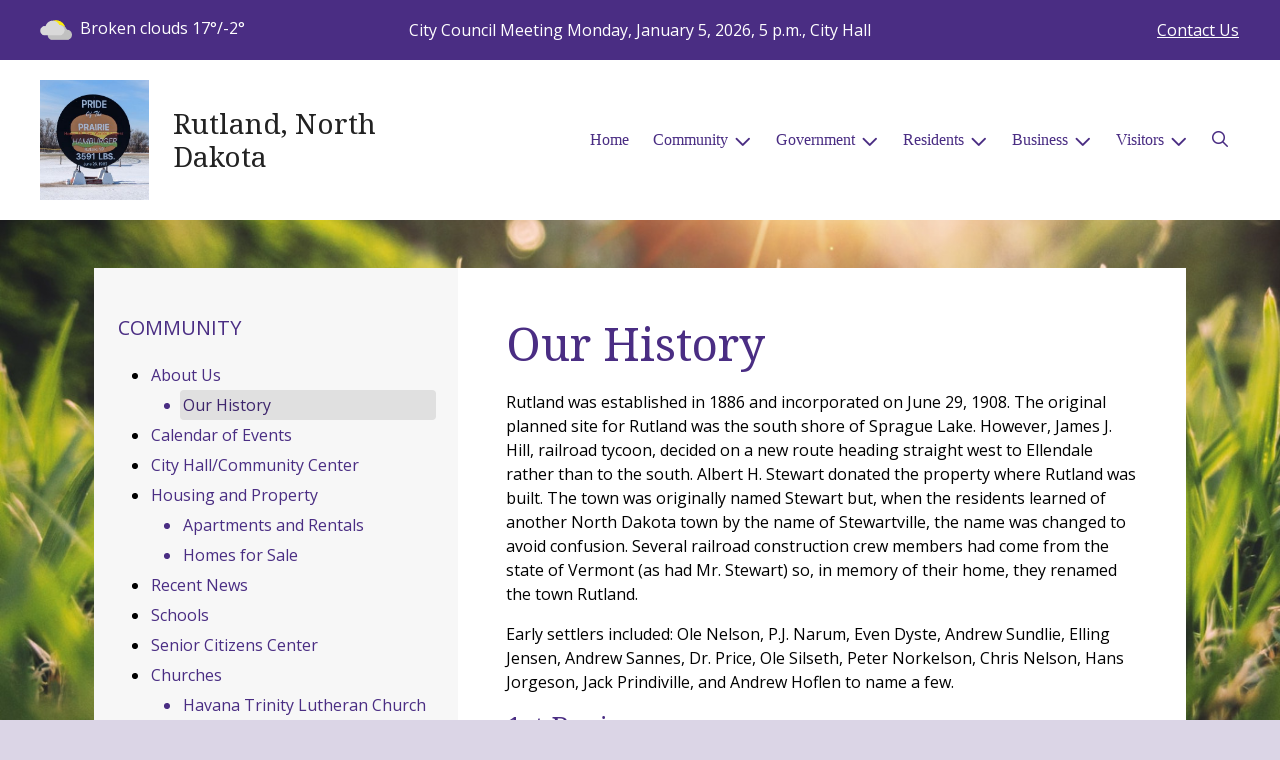

--- FILE ---
content_type: text/html; charset=UTF-8
request_url: https://www.rutlandnd.com/our-history
body_size: 10730
content:
<!DOCTYPE html>

<html lang="en" class=" has-sitewide-notice  show-logo  show-logo-text ">

<head>
<meta http-equiv="Content-Type" content="text/html; charset=utf-8">
<meta name="robots" content="all">
<meta name="viewport" content="width=device-width, initial-scale=1, shrink-to-fit=no">


    <meta name="robots" content="all">
    
<meta property="og:image" content="https://rutlandnd.com/images/logos_mi/C_239_burger_2024_paint_1352756831_8246.jpg">
<meta name="twitter:card" content="summary_large_image">
<meta name="twitter:image" content="https://rutlandnd.com/images/logos_mi/C_239_burger_2024_paint_1352756831_8246.jpg">

<link rel="canonical" href="https://rutlandnd.com/our-history">

<meta name="keywords" content="City of Rutland, Rutland ND">
<meta name="description" content="Welcome to the Official Website of City of Rutland in Rutland, ND!">
<meta property="og:description" content="Welcome to the Official Website of City of Rutland in Rutland, ND!">
<title>Our History | Rutland, North Dakota</title>
<meta property="og:title" content="Our History | Rutland, North Dakota">
<meta property="og:site_name" content="Rutland, North Dakota">


<link rel="shortcut icon" href="/images/favicon.ico">
<!--<script src="https://kit.fontawesome.com/cb6963841b.js" crossorigin="anonymous"></script>-->



    <link href="/2021_assets/themes/css/berry.css?v=1765066841" rel="stylesheet">
    
        <style>
        @media (min-width: 768px) {
            body { 
                background-image: url(/images/backgrounds/Spring_grasses_with_sunburst_1400_x_900.jpg);
                background-attachment: fixed;
                background-position:top center;
                background-size: cover;
            }
        }
        </style>
    <link rel="preconnect" href="https://fonts.gstatic.com">
<link href="https://fonts.googleapis.com/css2?family=Noto+Serif:ital,wght@0,400;0,700;1,400;1,700&family=Open+Sans:ital,wght@0,400;0,700;1,400;1,700&display=swap" rel="stylesheet">
<link href="/2021_assets/themes/css/typography_notoserif_opensans.css" rel="stylesheet">

<meta name="google-translate-customization" content="901b67349773adc7-6ebe3646a2b1f271-g72f83e31d94102b1-17">
    <link rel="stylesheet" href="https://cdn.jsdelivr.net/gh/orestbida/cookieconsent@3.1.0/dist/cookieconsent.css">
    <script src="https://cdn.jsdelivr.net/gh/orestbida/cookieconsent@3.1.0/dist/cookieconsent.umd.js"></script>
    <script>
    const CAT_NECESSARY = "necessary";
    const CAT_ANALYTICS = "analytics";
    const CAT_FUNCTIONALITY = "functionality";
    const CAT_SECURITY = "security";

    const SERVICE_ANALYTICS_STORAGE = 'analytics_storage'
    const SERVICE_FUNCTIONALITY_STORAGE = 'functionality_storage'
    const SERVICE_PERSONALIZATION_STORAGE = 'personalization_storage'
    const SERVICE_SECURITY_STORAGE = 'security_storage'

    // Define dataLayer and the gtag function.
    window.dataLayer = window.dataLayer || [];
    function gtag(){dataLayer.push(arguments);}

    // Set default consent to 'denied' (this should happen before changing any other dataLayer)
    gtag('consent', 'default', {
        [SERVICE_ANALYTICS_STORAGE]: 'denied',
        [SERVICE_FUNCTIONALITY_STORAGE]: 'denied',
        [SERVICE_PERSONALIZATION_STORAGE]: 'denied',
        [SERVICE_SECURITY_STORAGE]: 'denied',
    });
    </script><style>
    .img-responsive, .img-fluid {
        display: inline-block;
        max-width: 100%;
        height: auto;
    }
        tbody, td, tfoot, th, thead, tr {
        border-color: inherit;
        border-style: inherit;
        border-width: inherit;
    }
        .responsive-video {
        position: relative;
        height: 0;
        padding-top: 56.25%;
    }
    .responsive-video iframe {
        position: absolute;
        top: 0;
        left: 0;
        width: 100%;
        height: 100%;
    }
        .carousel-item a.slide-link {
        display: block;
        width: 100%;
        height: 100%;
        position: absolute;
        left: 0;
        top: 0;
        z-index: 10;
    }
        .folder-list a {
        text-decoration: none;
    }
    .folder-list a:hover {
        text-decoration: underline;
    }
</style>
</head>
<body class="">
<img src="https://rutlandnd.com/images/logos_mi/C_239_burger_2024_paint_1352756831_8246.jpg" alt="" aria-hidden="true" style="display: none;">



<header role="banner" id="site_header" class="navbar-light">
    <a href="#site_main" class="skip btn btn-white visually-hidden-focusable">Skip to main content</a>
    <div class="eyebrow bg-primary text-white">
        <div class="container-fluid">

            
            <div class="row d-flex justify-content-between align-items-center">
                
    <div class="col-12 col-lg-6 order-lg-2 text-center eyebrow-content eyebrow-notice">
        <p>City Council Meeting Monday, January 5, 2026, 5 p.m., City Hall</p>
    </div>
                    <div class="col col-lg-3 order-3 text-right eyebrow-content eyebrow-contact">
                    <a href="/contact-us">Contact Us</a>
                </div>
                <div class="col col-lg-3 order-2 order-lg-1 text-left eyebrow-content eyebrow-weather">
                    <!--Today: -->
<img src="/imgD/weatherbit_icons/c03d.png" aria-hidden="true" alt="" style="width:32px;" class="mr-1" />
<span class="d-none d-md-inline"><span class="visually-hidden">Today's weather: </span>Broken clouds</span>
17&deg;/-2&deg;                </div>
            </div>
        </div>
    </div>
    <div class="navbar navbar-expand-lg bg-white">
        <div class="container-fluid flex-lg-wrap">
            <div class="navbar-brand d-flex justify-content-start align-items-center">
                <a href="/home" class="brand-image mr-2 mr-sm-4"><img src="/images/logos_mi/C_239_burger_2024_paint_1352756831_8246.jpg" alt="Rutland, North Dakota - A Place to Call Home..." class="logo-header"></a><a href="/home" class="brand-text font-family-heading text-28 text-gray-900 mr-2 mr-sm-4">Rutland, North Dakota</a>            </div>
            <button type="button" class="navbar-toggler collapsed" data-bs-toggle="collapse" data-bs-target="#nav_primary" aria-controls="nav_primary" aria-expanded="false" aria-label="Toggle navigation"></button>
            <nav class="collapse navbar-collapse ml-lg-auto" id="nav_primary" aria-label="Main">
                <ul class="navbar-nav ml-lg-auto">
<li class="nav-item"><a 
                        href="/" 
                        class="nav-link "
                        
                    >Home</a></li>
<li 
                       class="nav-item  dropdown  active"
                        title="contains current page link" 
                    >

                        <a 
                            href="#" 
                            class="nav-link dropdown-toggle " 
                            id="nav_35203" 
                            role="button" 
                            data-bs-toggle="dropdown" 
                            aria-expanded="false"
                            
                        >Community</a>
<ul class="dropdown-menu" aria-labelledby="nav_35203">
<li 
                       class="nav-item  active"
                       
                    >
<a 
                            href="/about-us" 
                            class="nav-link " 
                            
                        >About Us</a>
<ul class="nested-menu">
<li class="nav-item"><a 
                        href="/our-history" 
                        class="nav-link  active "
                        aria-current="page"
                    >Our History</a></li>

</ul>
</li>
<li class="nav-item"><a 
                        href="/calendar-of-events" 
                        class="nav-link "
                        
                    >Calendar of Events</a></li>
<li class="nav-item"><a 
                        href="/city-hall-community-center" 
                        class="nav-link "
                        
                    >City Hall/Community Center</a></li>
<li 
                       class="nav-item "
                       
                    >
<a 
                            href="/housing-and-property" 
                            class="nav-link " 
                            
                        >Housing and Property</a>
<ul class="nested-menu">
<li class="nav-item"><a 
                        href="/apartments-and-rentals" 
                        class="nav-link "
                        
                    >Apartments and Rentals</a></li>
<li class="nav-item"><a 
                        href="/homes-for-sale" 
                        class="nav-link "
                        
                    >Homes for Sale</a></li>

</ul>
</li>
<li class="nav-item"><a 
                        href="/recent-news" 
                        class="nav-link "
                        
                    >Recent News</a></li>
<li class="nav-item"><a 
                        href="/schools" 
                        class="nav-link "
                        
                    >Schools</a></li>
<li class="nav-item"><a 
                        href="/senior-citizens-center" 
                        class="nav-link "
                        
                    >Senior Citizens Center</a></li>
<li 
                       class="nav-item "
                       
                    >
<a 
                            href="/churches" 
                            class="nav-link " 
                            
                        >Churches</a>
<ul class="nested-menu">
<li class="nav-item"><a 
                        href="/havana-trinity-lutheran-church" 
                        class="nav-link "
                        
                    >Havana Trinity Lutheran Church</a></li>
<li class="nav-item"><a 
                        href="/rutland-baptist-church" 
                        class="nav-link "
                        
                    >Rutland Baptist Church</a></li>
<li class="nav-item"><a 
                        href="/nordland-lutheran-church" 
                        class="nav-link "
                        
                    >Nordland Lutheran Church</a></li>

</ul>
</li>
<li 
                       class="nav-item "
                       
                    >
<a 
                            href="/organizations" 
                            class="nav-link " 
                            
                        >Organizations</a>
<ul class="nested-menu">
<li class="nav-item"><a 
                        href="/rutland-community-club" 
                        class="nav-link "
                        
                    >Rutland Community Club</a></li>
<li class="nav-item"><a 
                        href="/rutland-sportsman-s-club" 
                        class="nav-link "
                        
                    >Rutland Sportsman's Club</a></li>
<li class="nav-item"><a 
                        href="/rutland-cemetery-association-inc" 
                        class="nav-link "
                        
                    >Rutland Cemetery Association, Inc.</a></li>

</ul>
</li>
<li class="nav-item"><a 
                        href="/employment-opportunities-1" 
                        class="nav-link "
                        
                    >Employment Opportunities</a></li>

</ul>
</li>
<li 
                       class="nav-item  dropdown "
                       
                    >

                        <a 
                            href="#" 
                            class="nav-link dropdown-toggle " 
                            id="nav_35279" 
                            role="button" 
                            data-bs-toggle="dropdown" 
                            aria-expanded="false"
                            
                        >Government</a>
<ul class="dropdown-menu" aria-labelledby="nav_35279">
<li 
                       class="nav-item "
                       
                    >
<a 
                            href="/boards-and-commissions" 
                            class="nav-link " 
                            
                        >Boards & Commissions</a>
<ul class="nested-menu">
<li class="nav-item"><a 
                        href="/planning-and-zoning" 
                        class="nav-link "
                        
                    >Planning & Zoning</a></li>
<li class="nav-item"><a 
                        href="/rutland-park-board" 
                        class="nav-link "
                        
                    >Rutland Park Board</a></li>

</ul>
</li>
<li 
                       class="nav-item "
                       
                    >
<a 
                            href="/city-hall" 
                            class="nav-link " 
                            
                        >City Hall</a>
<ul class="nested-menu">
<li class="nav-item"><a 
                        href="/city-auditor" 
                        class="nav-link "
                        
                    >City Auditor</a></li>

</ul>
</li>
<li 
                       class="nav-item "
                       
                    >
<a 
                            href="/code-compliance" 
                            class="nav-link " 
                            
                        >Code Compliance</a>
<ul class="nested-menu">
<li class="nav-item"><a 
                        href="/ordinances" 
                        class="nav-link "
                        
                    >Ordinances</a></li>
<li class="nav-item"><a 
                        href="/code-enforcement" 
                        class="nav-link "
                        
                    >Code Enforcement</a></li>

</ul>
</li>
<li 
                       class="nav-item "
                       
                    >
<a 
                            href="/economic-development" 
                            class="nav-link " 
                            
                        >Economic Development</a>
<ul class="nested-menu">
<li class="nav-item"><a 
                        href="/community-development-corporation" 
                        class="nav-link "
                        
                    >Community Development Corporation</a></li>

</ul>
</li>
<li 
                       class="nav-item "
                       
                    >
<a 
                            href="/financial-reports-and-budgets" 
                            class="nav-link " 
                            
                        >Financial Reports & Budgets</a>
<ul class="nested-menu">
<li class="nav-item"><a 
                        href="/financial-reports-audits" 
                        class="nav-link "
                        
                    >Financial Reports/Audits</a></li>

</ul>
</li>
<li 
                       class="nav-item "
                       
                    >
<a 
                            href="/mayor-and-council" 
                            class="nav-link " 
                            
                        >Mayor & Council</a>
<ul class="nested-menu">
<li class="nav-item"><a 
                        href="/mayor" 
                        class="nav-link "
                        
                    >Mayor</a></li>
<li class="nav-item"><a 
                        href="/council" 
                        class="nav-link "
                        
                    >Council</a></li>

</ul>
</li>
<li 
                       class="nav-item "
                       
                    >
<a 
                            href="/meeting-agendas-and-minutes" 
                            class="nav-link " 
                            
                        >Meeting Agendas & Minutes</a>
<ul class="nested-menu">
<li class="nav-item"><a 
                        href="/agendas" 
                        class="nav-link "
                        
                    >Agendas</a></li>
<li 
                       class="nav-item "
                       
                    >
<a 
                            href="/minutes" 
                            class="nav-link " 
                            
                        >Minutes</a>
<ul class="nested-menu">
<li class="nav-item"><a 
                        href="/prior-year-meeting-minutes" 
                        class="nav-link "
                        
                    >Prior Year Meeting Minutes</a></li>

</ul>
</li>

</ul>
</li>
<li 
                       class="nav-item "
                       
                    >
<a 
                            href="/open-records" 
                            class="nav-link " 
                            
                        >Open Records</a>
<ul class="nested-menu">
<li class="nav-item"><a 
                        href="/public-information-request" 
                        class="nav-link "
                        
                    >Public Information Request</a></li>

</ul>
</li>

</ul>
</li>
<li 
                       class="nav-item  dropdown "
                       
                    >

                        <a 
                            href="#" 
                            class="nav-link dropdown-toggle " 
                            id="nav_35204" 
                            role="button" 
                            data-bs-toggle="dropdown" 
                            aria-expanded="false"
                            
                        >Residents</a>
<ul class="dropdown-menu" aria-labelledby="nav_35204">
<li class="nav-item"><a 
                        href="/alerts" 
                        class="nav-link "
                        
                    >Alerts</a></li>
<li class="nav-item"><a 
                        href="/payment-options" 
                        class="nav-link "
                        
                    >Payment Options</a></li>
<li class="nav-item"><a 
                        href="/forms-and-applications" 
                        class="nav-link "
                        
                    >Forms & Applications</a></li>
<li 
                       class="nav-item "
                       
                    >
<a 
                            href="/departments" 
                            class="nav-link " 
                            
                        >Departments</a>
<ul class="nested-menu">
<li class="nav-item"><a 
                        href="/animal-services" 
                        class="nav-link "
                        
                    >Animal Services</a></li>
<li 
                       class="nav-item "
                       
                    >
<a 
                            href="/emergency-services" 
                            class="nav-link " 
                            
                        >Emergency Services</a>
<ul class="nested-menu">
<li class="nav-item"><a 
                        href="/fire-district" 
                        class="nav-link "
                        
                    >Fire District</a></li>
<li class="nav-item"><a 
                        href="/police-department" 
                        class="nav-link "
                        
                    >Police Department</a></li>

</ul>
</li>
<li 
                       class="nav-item "
                       
                    >
<a 
                            href="/parks-and-recreation" 
                            class="nav-link " 
                            
                        >Parks & Recreation</a>
<ul class="nested-menu">
<li class="nav-item"><a 
                        href="/park-facilities" 
                        class="nav-link "
                        
                    >Park Facilities</a></li>

</ul>
</li>
<li class="nav-item"><a 
                        href="/utilities" 
                        class="nav-link "
                        
                    >Utilities</a></li>
<li class="nav-item"><a 
                        href="/sanitation-and-recycling" 
                        class="nav-link "
                        
                    >Sanitation & Recycling</a></li>
<li 
                       class="nav-item "
                       
                    >
<a 
                            href="/water-service" 
                            class="nav-link " 
                            
                        >Water Service</a>
<ul class="nested-menu">
<li class="nav-item"><a 
                        href="/water-rates-and-policies" 
                        class="nav-link "
                        
                    >Water Rates & Policies</a></li>
<li class="nav-item"><a 
                        href="/water-quality-report" 
                        class="nav-link "
                        
                    >Water Quality Report</a></li>

</ul>
</li>

</ul>
</li>
<li class="nav-item"><a 
                        href="/faq" 
                        class="nav-link "
                        
                    >FAQ</a></li>
<li class="nav-item"><a 
                        href="/new-resident-resources" 
                        class="nav-link "
                        
                    >New Resident Resources</a></li>
<li class="nav-item"><a 
                        href="/frequently-called-numbers" 
                        class="nav-link "
                        
                    >Frequently Called Numbers</a></li>

</ul>
</li>
<li 
                       class="nav-item  dropdown "
                       
                    >

                        <a 
                            href="#" 
                            class="nav-link dropdown-toggle " 
                            id="nav_35230" 
                            role="button" 
                            data-bs-toggle="dropdown" 
                            aria-expanded="false"
                            
                        >Business</a>
<ul class="dropdown-menu" aria-labelledby="nav_35230">
<li class="nav-item"><a 
                        href="/business-listings" 
                        class="nav-link "
                        
                    >Business Listings</a></li>
<li class="nav-item"><a 
                        href="/business-resources" 
                        class="nav-link "
                        
                    >Business Resources</a></li>

</ul>
</li>
<li 
                       class="nav-item  dropdown "
                       
                    >

                        <a 
                            href="#" 
                            class="nav-link dropdown-toggle " 
                            id="nav_35278" 
                            role="button" 
                            data-bs-toggle="dropdown" 
                            aria-expanded="false"
                            
                        >Visitors</a>
<ul class="dropdown-menu" aria-labelledby="nav_35278">
<li 
                       class="nav-item "
                       
                    >
<a 
                            href="/attractions" 
                            class="nav-link " 
                            
                        >Attractions</a>
<ul class="nested-menu">
<li class="nav-item"><a 
                        href="/rutland-depot-and-museum" 
                        class="nav-link "
                        
                    >Rutland Depot & Museum</a></li>
<li class="nav-item"><a 
                        href="/world-s-largest-hamburger" 
                        class="nav-link "
                        
                    >World's Largest Hamburger</a></li>
<li class="nav-item"><a 
                        href="/uffda-day" 
                        class="nav-link "
                        
                    >Uffda Day</a></li>

</ul>
</li>
<li class="nav-item"><a 
                        href="/dining-and-lodging" 
                        class="nav-link "
                        
                    >Dining & Lodging</a></li>
<li class="nav-item"><a 
                        href="/locations-and-directions" 
                        class="nav-link "
                        
                    >Locations & Directions</a></li>

</ul>
</li>

    <li class="nav-item dropdown dropdown-search">
        <a 
            href="#" 
            class="nav-link dropdown-toggle dropdown-toggle-search" 
            id="nav_search" 
            role="button" 
            data-bs-toggle="dropdown" 
            aria-expanded="false"
        ><span class="visually-hidden">Search</span><span class="far fa-search" aria-hidden="true"></span></a>
        <div class="dropdown-menu dropdown-menu-search" aria-labelledby="nav_search">

            <form action="/search" role="search" class="d-flex">
                <div class="form-floating">
                    <input type="text" value="" name="search_terms" id="search_terms" class="s form-control form-control-search" placeholder="Search this website &hellip;">
                    <label for="search_terms" class="text-gray-900">Search</label>
                </div>
                <button type="submit" class="btn btn-primary btn-search"><span class="visually-hidden">Submit</span><span class="far fa-search" aria-hidden="true"></span></button>
            </form>

        </div>
    </li>

</ul>
            </nav>
        </div>
    </div>
</header>



    <div id="page_content" class="container container-with-nav my-5">
        <div class="d-flex flex-column flex-lg-row align-items-stretch">
            <main role="main" id="site_main" class="col-lg-8 order-lg-2 bg-white invisible">
    <h1>Our History</h1>
<!-- Content Box (10001) --><p>Rutland was established in 1886 and incorporated on June 29, 1908. The original planned site for Rutland was the south shore of Sprague Lake. However, James J. Hill, railroad tycoon, decided on a new route heading straight west to Ellendale rather than to the south. Albert H. Stewart donated the property where Rutland was built. The town was originally named Stewart but, when the residents learned of another North Dakota town by the name of Stewartville, the name was changed to avoid confusion. Several railroad construction crew members had come from the state of Vermont (as had Mr. Stewart) so, in memory of their home, they renamed the town Rutland.</p>
<p>Early settlers included: Ole Nelson, P.J. Narum, Even Dyste, Andrew Sundlie, Elling Jensen, Andrew Sannes, Dr. Price, Ole Silseth, Peter Norkelson, Chris Nelson, Hans Jorgeson, Jack Prindiville, and Andrew Hoflen to name a few.</p>
<h2 class="h3">1st Business . . .</h2>
<p>Rutland&rsquo;s first business was established in November of 1886 when John Prindeville arrived on the first train, unloaded a tent and a carload of whiskey and set up his saloon. His brother, Dennis, joined him and set up a barber shop in the back.</p>
<h2 class="h3">Winter . . .</h2>
<p>The winter of &rsquo;96 was one to remember. Legend has it that John Bloomdale, who lived in a shack near the stockyards, added a section of stovepipe after every blizzard to keep the chimney above the snow banks. And, by spring he had 28 feet of chimney above his little shack. The city was cut off from the outside for nearly three months before the&nbsp;<a href="http://www.rutlandnd.com/history/rutland-depot-and-history-museum">Great Northern Railroad</a>&nbsp;finally broke through the snow and delivered the mail for the first time in 1897.</p>
<h2 class="h3">Schools, Churches and Cemeteries</h2>
<p>Schools and churches were among the first effort of cooperation in those days. Church services were held in homes and then later in one-room schools, often no more than 10 x 12 feet in size. In those days, school was generally attended by those 15 to 30 years of age and then only 3 to 5 months in the winter, depending upon the weather.</p>
<h2 class="h3">Celebrations . . .</h2>
<p>Rutland has been celebrating something or another since the beginning.</p>
<p>The first time, a dance, was to celebrate the town's first year of existence. The next organized celebration was in 1928 (may have been to celebrate the 40th anniversary of the Great Northern Railroad arrival). The event featured a large carnival and midway and Rutland&rsquo;s semi-pro baseball team played. In 1948 after 20 years of drought, depression and war, it was time to celebrate again with a parade, calf scramble, baseball and horse show, including trick riding and roping. In 1972 it was time to celebrate the retirement of water bonds that constructed a citywide distribution system. A small event was planned with a carnival on Saturday afternoon and a dance in the evening, but that quickly snowballed into a three day event that included a parade, historical pageant, beard judging contest, rodeo and 24 team softball tournament. The event was christened &ldquo;90 Years On The Prairie&rdquo; in honor of the first settlers in 1882. The US Bicentennial in 1976 was the occasion for another celebration. Rutland received a &ldquo;Bicentennial Community&rdquo; designation as a result of the community&rsquo;s efforts during the Bicentennial year. In 1982 Rutland hosted the &ldquo;Grand Daddy of All Celebrations&rdquo; when it went into the Guinness Book of World Records with the cooking and eating of the World&rsquo;s Largest Hamburger. That year, between 8-10,000 people came to sample the tasty 3591 pound burger. Watch the video on the <a href="https://www.youtube.com/watch?v=fp_c8JwENIQ">Rutland YouTube Channel.</a></p>
<p>Since 1984, Rutland held its annual Uffda Day on the first Sunday in October to celebrate our ethnic heritage with a parade, demonstrations, car show, antique tractors, horse drawn farming, crafts, quilt show, and ethnic foods.The event was not held in 2020 due to the COVID restrictions but be sure to join in future years on the first Sunday in October for another fun event!</p><!-- Images on Page (10003) -->
<div id="image_slideshow" class="carousel slide carousel-pausible" data-bs-ride="carousel" data-bs-pause="false" data-bs-interval="5000">
<div class="carousel-inner">    <div class="carousel-item text-center  active">
        <img src="/images/images_mi/mi_239_Blacksmith_shop_1352902479_4246.jpg" class="d-block w-100 mb-3" alt="">
        <div class="carousel-caption">
            Blacksmith Shop
        </div>
    </div>
    <div class="carousel-item text-center ">
        <img src="/images/images_mi/mi_239_Rutland_looking_North_1352902479_5892.jpg" class="d-block w-100 mb-3" alt="">
        <div class="carousel-caption">
            Rutland looking North
        </div>
    </div>
    <div class="carousel-item text-center ">
        <img src="/images/images_mi/mi_239_RutlandElevators_1352902479_9809.jpg" class="d-block w-100 mb-3" alt="">
        <div class="carousel-caption">
            Rutland Elevator
        </div>
    </div>
    <div class="carousel-item text-center ">
        <img src="/images/images_mi/mi_239_Ladies_Aid_1352902479_2093.jpg" class="d-block w-100 mb-3" alt="">
        <div class="carousel-caption">
            Ladies Aid
        </div>
    </div>
</div>
<div class="carousel-indicators">

<button type="button" data-bs-target="#image_slideshow" aria-current="true" data-bs-slide-to="0" class="active">
    <span class="visually-hidden">Slide1</span>
</button>

<button type="button" data-bs-target="#image_slideshow"  data-bs-slide-to="1" >
    <span class="visually-hidden">Slide2</span>
</button>

<button type="button" data-bs-target="#image_slideshow"  data-bs-slide-to="2" >
    <span class="visually-hidden">Slide3</span>
</button>

<button type="button" data-bs-target="#image_slideshow"  data-bs-slide-to="3" >
    <span class="visually-hidden">Slide4</span>
</button>
</div>
<button class="btn btn-black btn-control" data-c-play="true" >
    <i class="btn-control-icon fa-solid fa-pause"><span class="btn-control-text visually-hidden">Pause Slideshow</span></i> 
</button>
</div>



            </main>
    
            <aside role="complementary" id="sidebar" class="col-lg-4 order-lg-1 bg-gray-100" aria-label="section navigation and additional information">
    
            <h2 id="comp_nav_header" class="font-family-base text-20 text-uppercase font-weight-normal">
                <span class="visually-hidden">Navigation for section</span> Community
            </h2>
            <nav aria-labelledby="comp_nav_header">
    <ul class="sidebar-menu">
<li class="nav-item"><a href="/about-us" >About Us</a>
<ul class="nested-menu">
<li class="nav-item"><a href="/our-history"  class="active" aria-current="page">Our History</a>
</li>
</ul>
</li>
<li class="nav-item"><a href="/calendar-of-events" >Calendar of Events</a>
</li>
<li class="nav-item"><a href="/city-hall-community-center" >City Hall/Community Center</a>
</li>
<li class="nav-item"><a href="/housing-and-property" >Housing and Property</a>
<ul class="nested-menu">
<li class="nav-item"><a href="/apartments-and-rentals" >Apartments and Rentals</a>
</li>
<li class="nav-item"><a href="/homes-for-sale" >Homes for Sale</a>
</li>
</ul>
</li>
<li class="nav-item"><a href="/recent-news" >Recent News</a>
</li>
<li class="nav-item"><a href="/schools" >Schools</a>
</li>
<li class="nav-item"><a href="/senior-citizens-center" >Senior Citizens Center</a>
</li>
<li class="nav-item"><a href="/churches" >Churches</a>
<ul class="nested-menu">
<li class="nav-item"><a href="/havana-trinity-lutheran-church" >Havana Trinity Lutheran Church</a>
</li>
<li class="nav-item"><a href="/rutland-baptist-church" >Rutland Baptist Church</a>
</li>
<li class="nav-item"><a href="/nordland-lutheran-church" >Nordland Lutheran Church</a>
</li>
</ul>
</li>
<li class="nav-item"><a href="/organizations" >Organizations</a>
<ul class="nested-menu">
<li class="nav-item"><a href="/rutland-community-club" >Rutland Community Club</a>
</li>
<li class="nav-item"><a href="/rutland-sportsman-s-club" >Rutland Sportsman's Club</a>
</li>
<li class="nav-item"><a href="/rutland-cemetery-association-inc" >Rutland Cemetery Association, Inc.</a>
</li>
</ul>
</li>
<li class="nav-item"><a href="/employment-opportunities-1" >Employment Opportunities</a>
</li>
</ul>
</nav>


    <div id="slideshow_promos" class="carousel slide mt-5 carousel-pausible" data-bs-ride="carousel" data-bs-pause="false" data-bs-interval="5000">
        <div class="carousel-inner-promo carousel-inner">
<div class="carousel-item text-center promo active">
    <a href="/animal-services" aria-label="License your Pets"  class="d-block mb-3"><img class="d-block w-100" src="/images/promos_mi/mi_239_EVie_in_Hostas_closeup.jpg" alt="Puppy"></a>
    
    <div class="carousel-item-text">
        <h2 class="text-18 font-family-base font-weight-bold mb-3">License your Pets</h2>
        <p>Pet licenses are due each spring. Spayed/Neutered pets $10; non-spayed/neutered $15. Find the licensing form on the website</p>
<p><a href="https://www.rutlandnd.com/forms-and-applications">https://www.rutlandnd.com/forms-and-applications</a></p>
    </div>
    
</div>

<div class="carousel-item text-center promo">
    <a href="/water-rates-and-policies" aria-label="Conserve Water"  class="d-block mb-3"><img class="d-block w-100" src="/images/promos_mi/mi_2_promo-water1.jpg" alt=""></a>
    
    <div class="carousel-item-text">
        <h2 class="text-18 font-family-base font-weight-bold mb-3">Conserve Water</h2>
        <p>It's our most precious natural resource.&nbsp; Every drop counts...</p>
    </div>
    
</div>

<div class="carousel-item text-center promo">
    <a href="/Eat Local" aria-label="Eat Local"  class="d-block mb-3"><img class="d-block w-100" src="/images/promos_mi/mi_239_Lariat_logo.jpg" alt="Lariat bar"></a>
    
    <div class="carousel-item-text">
        <h2 class="text-18 font-family-base font-weight-bold mb-3">Eat Local</h2>
        <p class="p1">Whether it is a local farmer's market or main street shops, shopping local sustains our community and supports local merchants. Stop in for a meal at The Lariat Bar!</p>
    </div>
    
</div>
</div><div class="carousel-indicators">
<button type="button" data-bs-target="#slideshow_promos" aria-current="true" data-bs-slide-to="0" class="active">
    <span class="visually-hidden">Slide1</span>
</button>

<button type="button" data-bs-target="#slideshow_promos"  data-bs-slide-to="1" >
    <span class="visually-hidden">Slide2</span>
</button>

<button type="button" data-bs-target="#slideshow_promos"  data-bs-slide-to="2" >
    <span class="visually-hidden">Slide3</span>
</button>
</div>
<button class="btn btn-black btn-control" data-c-play="true" >
    <i class="btn-control-icon fa-solid fa-pause"><span class="btn-control-text visually-hidden">Pause Slideshow</span></i> 
</button>
    </div>        
            </aside>
    </div>
</div>

    
<section role="region" id="section_subscribe" class="callout-subscribe my-5" aria-labelledby="section_subscribe_header">
    <div class="container">
        <div class="card">
            <div class="card-body text-center text-white">
                <h2 id="section_subscribe_header" class="text-white">Stay Informed</h2>
                <p>Subscribe to receive news and alerts via email and SMS.</p>
                <p><a href="subscribe" class="btn btn-outline-white">Subscribe</a></p>
                <p><a href="unsubscribe" class="link-white small">Unsubscribe</a></p>
            </div>
        </div>
    </div>
</section>
    <footer role="contentinfo" id="site_footer" class="">
    <div class="footer-section-1">
        <div class="container-fluid d-flex flex-column flex-md-row justify-content-between align-items-start">
            <div class="footer-column footer-muni-info text-center">
                <!-- this needs a field for a footer version of the logo - colors may need to be reversed compared to header -->
                                <div class="google-translate">
        <div class="d-flex flex-column justify-content-center align-items-center gap-2">
            <a href="http://translate.google.com/"><img src="/images/google-translate-white.svg" alt="Translated by Google"></a>
            <select name="language" id="google_translate_languages" class="notranslate form-select form-select-sm w-auto mw-100" aria-label="Choose Language"><option value="" selected="selected">Choose Language...</option><option value="en" >English</option><option value="af" >Afrikaans</option><option value="sq" >Albanian</option><option value="am" >Amharic</option><option value="ar" >Arabic</option><option value="hy" >Armenian</option><option value="az" >Azerbaijani</option><option value="eu" >Basque</option><option value="be" >Belarusian</option><option value="bn" >Bengali</option><option value="bs" >Bosnian</option><option value="bg" >Bulgarian</option><option value="ca" >Catalan</option><option value="ceb" >Cebuano</option><option value="ny" >Chichewa</option><option value="zh-CN" >Chinese (Simplified)</option><option value="zh-TW" >Chinese (Traditional)</option><option value="co" >Corsican</option><option value="hr" >Croatian</option><option value="cs" >Czech</option><option value="da" >Danish</option><option value="nl" >Dutch</option><option value="eo" >Esperanto</option><option value="et" >Estonian</option><option value="tl" >Filipino</option><option value="fi" >Finnish</option><option value="fr" >French</option><option value="fy" >Frisian</option><option value="gl" >Galician</option><option value="ka" >Georgian</option><option value="de" >German</option><option value="el" >Greek</option><option value="gu" >Gujarati</option><option value="ht" >Haitian Creole</option><option value="ha" >Hausa</option><option value="haw" >Hawaiian</option><option value="he" >Hebrew</option><option value="hi" >Hindi</option><option value="hmn" >Hmong</option><option value="hu" >Hungarian</option><option value="is" >Icelandic</option><option value="ig" >Igbo</option><option value="id" >Indonesian</option><option value="ga" >Irish</option><option value="it" >Italian</option><option value="ja" >Japanese</option><option value="jw" >Javanese</option><option value="kn" >Kannada</option><option value="kk" >Kazakh</option><option value="km" >Khmer</option><option value="rw" >Kinyarwanda</option><option value="ko" >Korean</option><option value="ku" >Kurdish (Kurmanji)</option><option value="ky" >Kyrgyz</option><option value="lo" >Lao</option><option value="la" >Latin</option><option value="lv" >Latvian</option><option value="lt" >Lithuanian</option><option value="lb" >Luxembourgish</option><option value="mk" >Macedonian</option><option value="mg" >Malagasy</option><option value="ms" >Malay</option><option value="ml" >Malayalam</option><option value="mt" >Maltese</option><option value="mi" >Maori</option><option value="mr" >Marathi</option><option value="mn" >Mongolian</option><option value="my" >Myanmar (Burmese)</option><option value="ne" >Nepali</option><option value="no" >Norwegian</option><option value="or" >Odia (Oriya)</option><option value="ps" >Pashto</option><option value="fa" >Persian</option><option value="pl" >Polish</option><option value="pt" >Portuguese</option><option value="pa" >Punjabi</option><option value="ro" >Romanian</option><option value="ru" >Russian</option><option value="sm" >Samoan</option><option value="gd" >Scots Gaelic</option><option value="sr" >Serbian</option><option value="st" >Sesotho</option><option value="sn" >Shona</option><option value="sd" >Sindhi</option><option value="si" >Sinhala</option><option value="sk" >Slovak</option><option value="sl" >Slovenian</option><option value="so" >Somali</option><option value="es" >Spanish</option><option value="su" >Sundanese</option><option value="sw" >Swahili</option><option value="sv" >Swedish</option><option value="tg" >Tajik</option><option value="ta" >Tamil</option><option value="tt" >Tatar</option><option value="te" >Telugu</option><option value="th" >Thai</option><option value="tr" >Turkish</option><option value="tk" >Turkmen</option><option value="uk" >Ukrainian</option><option value="ur" >Urdu</option><option value="ug" >Uyghur</option><option value="uz" >Uzbek</option><option value="vi" >Vietnamese</option><option value="cy" >Welsh</option><option value="xh" >Xhosa</option><option value="yi" >Yiddish</option><option value="yo" >Yoruba</option><option value="zu" >Zulu</option></select>
            <button type="button" class="text-center btn btn-sm btn-translate border" onclick="setLanguage()">Translate</button>
        </div>
        </div>
            </div>
            <div class="footer-column footer-quick-links">
                                    <h2 class="mb-4 text-white text-20 text-base text-uppercase">Quick Links</h2>
                    <div class="footer-nav-icons">
<a href="payment-options"  class="footer-nav-item"><span class="icon far fa-credit-card mr-2" aria-hidden="true"></span>Payment Options</a>

<a href="contact-us"  class="footer-nav-item"><span class="icon far fa-hand-paper mr-2" aria-hidden="true"></span>Report a Problem</a>

<a href="subscribe"  class="footer-nav-item"><span class="icon far fa-pen mr-2" aria-hidden="true"></span>Subscribe</a>

<a href="FAQ"  class="footer-nav-item"><span class="icon far fa-question-circle mr-2" aria-hidden="true"></span>FAQ</a>

<a href="new-resident-resources"  class="footer-nav-item"><span class="icon far fa-home mr-2" aria-hidden="true"></span>New Residents</a>
                    </div>            </div>
            <div class="footer-column footer-interest-links">
                <!--
                <h2 class="mb-4 text-white text-20 text-base text-uppercase">Sites of Interest</h2>
                <div class="footer-nav-icons">
                -->
                <h2 class="mb-4 text-white text-20 text-base text-uppercase">Sites of Interest</h2>
                    <div class="footer-nav-icons">
<a href="https://www.rutlandramblings.blog/" class="footer-nav-item" target="_blank" rel="noopener noreferrer" aria-label="(opens in new window)">
    <span class="icon fa-solid fa-up-right-from-square mr-2" aria-hidden="true"></span>
    Rutland Ramblings Blog
</a>

<a href="https://postallocations.com/nd/rutland/rutland" class="footer-nav-item" target="_blank" rel="noopener noreferrer" aria-label="(opens in new window)">
    <span class="icon fa-solid fa-up-right-from-square mr-2" aria-hidden="true"></span>
    Rutland Post Office
</a>

<a href="https://www.sargentcentral.org/" class="footer-nav-item" target="_blank" rel="noopener noreferrer" aria-label="(opens in new window)">
    <span class="icon fa-solid fa-up-right-from-square mr-2" aria-hidden="true"></span>
    Sargent Central School District
</a>

<a href="http://www.sargentnd.com/" class="footer-nav-item" target="_blank" rel="noopener noreferrer" aria-label="(opens in new window)">
    <span class="icon fa-solid fa-up-right-from-square mr-2" aria-hidden="true"></span>
    Sargent County
</a>

<a href="https://wateruseitwisely.com" class="footer-nav-item" target="_blank" rel="noopener noreferrer" aria-label="(opens in new window)">
    <span class="icon fa-solid fa-up-right-from-square mr-2" aria-hidden="true"></span>
    Water Conservation
</a>
</div>                <!--
                </div>
                -->
            </div>
            <div class="footer-column footer-contacts">
                <h2 class="mb-4 text-white text-20 text-base text-uppercase">Contacts</h2>
                <div class="footer-nav-icons">
                    <div class="footer-nav-item">
                        <span class="icon fas fa-map-marker-alt mr-2" aria-hidden="true"></span>
                        City of Rutland<br>115 Gay Street, PO Box 181<br>Rutland, ND 58067-0000                    </div>
                    <div class="footer-nav-item">
                        <span class="icon fas fa-phone mr-2" aria-hidden="true"></span>
                        (701) 724-3081<br>City Auditor: (701) 724-3081<br>                    </div>
                    <a href="/contact-us" class="footer-nav-item"><span class="icon fas fa-envelope mr-2" aria-hidden="true"></span>Contact Us</a>
                    <a href="https://www.facebook.com/rutlandnd/" class="footer-nav-item"><span class="icon fab fa-facebook mr-2" aria-hidden="true"></span>Facebook</a><a href="https://www.youtube.com/channel/UCWM3PgOn3M9Rg3k7t5VHqDg" class="footer-nav-item"><span class="icon fab fa-youtube mr-2" aria-hidden="true"></span>YouTube</a>                </div>
                            </div>
        </div>
    </div>
    <div class="footer-section-2">
        <div class="container-fluid d-flex flex-column flex-md-row justify-content-md-between align-items-center align-items-md-start">
            <div class="footer-legal text-center text-md-left small">
                ©2026 All rights reserved.
                <ul class="list-inline">
                    
                    <li class="list-inline-item"><a href="/terms.html">Terms of Use</a></li>
                    <li class="list-inline-item"><a href="/privacy.html">Privacy Policy</a></li>
                    <li class="list-inline-item"><a href="/accessibility.html">Accessibility</a></li>
                                    </ul>
            </div>
            <div class="footer-user text-center text-md-right small">
                Powered by <a href="https://www.municipalimpact.com/">MunicipalImpact.com</a><br>
                <a href="https://clients.municipalimpact.com/client/?e=8222d71d88a964eaad3d14e01a0dc4ce">Admin</a>
            </div>
        </div>
    </div>
</footer>


<!-- Alerts Modal -->
<div
	id="modal_alerts"
	class="modal fade"
	tabindex="-1"
	aria-labelledby="alerts_label"
	aria-hidden="true"
>
    <div class="modal-dialog modal-lg" role="document">
        <div class="modal-content modal-warning">
            <div class="modal-header justify-content-center bg-red text-white">
                <h2 id="alerts_label" class="modal-title text-white">Alerts</h2>
                <button type="button" class="btn-close" data-bs-dismiss="modal" aria-label="Close"></button>
            </div>
            <div class="modal-body">
                <div class="my-4 text-center text-32">
                    <span class="fa-stack" style="vertical-align: top;">
                      <i class="fas fa-circle fa-stack-2x text-red"></i>
                      <i class="fas fa-exclamation fa-stack-1x fa-inverse"></i>
                    </span>
                </div>
                <div class="alerts-item m-2 p-3 bg-gray-100">
    <h3>No active alerts at this time.</h3>
</div>            </div>
            <div class="modal-footer justify-content-center">
                <button type="button" class="btn btn-white border-black" data-bs-dismiss="modal">Okay, Got It!</button>
            </div>
        </div>
    </div>
</div>




<!-- SUPPORTING JS/CSS -->
<script src="https://code.jquery.com/jquery-3.7.1.js"></script>
<!-- API_key: AIzaSyALQWDk-yc0SvBd0BDBTXB5VUx2VaJhPx8 --><script src="https://maps.googleapis.com/maps/api/js?key=AIzaSyALQWDk-yc0SvBd0BDBTXB5VUx2VaJhPx8"></script>

<!-- Google tag (gtag.js) -->
<script async src="https://www.googletagmanager.com/gtag/js?id=G-31DF4CGH4F"></script>
<script>
  window.dataLayer = window.dataLayer || [];
  function gtag(){dataLayer.push(arguments);}
  gtag('js', new Date());

  gtag('config', 'G-31DF4CGH4F');
</script>    <script>
    var cookieConsentConfig = {
        language: {
            default: 'en',
            translations: {
                en: {
                    consentModal: {
                        title: 'This site uses cookies',
                    }
                }
            }
        },
        disablePageInteraction: true
    }
    </script>
    <script src="/js/cookie_consent.js?v=20260126"></script>
<script src="https://cdn.jsdelivr.net/npm/jquery-validation@1.19.5/dist/jquery.validate.min.js"></script>
<script src="/js/public_mi.js?date=2026012653107"></script>
<script src="/js/translate.js?v=2"></script>
<script src="/2021_assets/themes/js/vendor/bootstrap.bundle.min.js"></script>




</body>
</html>
